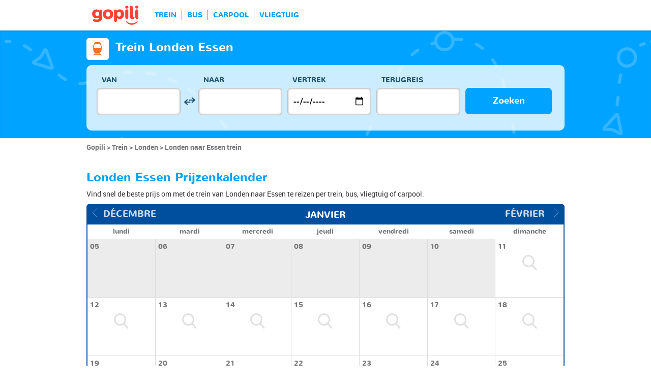

--- FILE ---
content_type: text/html; charset=UTF-8
request_url: https://www.gopili.com/nl/trein/route/trein-van-londen-naar-essen-t33210-17531.html
body_size: 11326
content:
<!DOCTYPE html>
<html lang="nl">

<head>
<title>Voordelige trein Londen Essen | gopili.com</title>
<meta charset="UTF-8">
<meta name="robots" content="index,follow">
	<meta name="viewport" content="width=device-width, initial-scale=1.0" />
	<meta property="google-site-verification" content="ZkP6HR_QJSxURBYJuUG204_0DQhI8HrZ1CTViuKRFGE" />
	<meta property="og:title" content="Vind een goedkoop kaartje - trein, bus, carpool, vliegtuig" />
	<meta property="og:site_name" content="gopili.com" />
	<meta property="og:country-name" content="Nederland" />
	<meta property="og:url" content="https://www.gopili.com/" />
	<meta property="og:image" content="https://www.gopili.com/gopilidesign/assets/images/logos/logo_gopili_white_1200x630.png" />
	<meta name="description" content="Vind in 1 klik een goedkoop treinkaartje Londen Essen door alle prijzen voor trein, bus, carpool en vliegtuig te vergelijken. " />
	<link rel="shortcut icon" type="image/x-icon" href="/gopilidesign/assets/images/icones/favicon-1.ico" />
	<link rel="preload" as="font" href="/gopilidesign/fonts/nunito/nunito-bold-webfont.woff" type="font/woff2" crossorigin="anonymous" />
	<link rel="preload" as="font" href="/gopilidesign/fonts/Gopili/fonts/Gopili.woff" type="font/woff2" crossorigin="anonymous" />
	<link rel="preload" as="font" href="/gopilidesign/fonts/nunito/nunito-regular-webfont.woff" type="font/woff2" crossorigin="anonymous" />
	<link rel="canonical" href="https://www.gopili.com/nl/trein/route/trein-van-londen-naar-essen-t33210-17531.html" />
	<link  rel="stylesheet" href="/common/style_desktop_VRSkb1__20231127.css" type="text/css" />
	<link rel="preload" href="/gopilisearchengine/style_logo_VRSkb1__20231127.css" as="style" onload="this.onload=null;this.rel='stylesheet'">
	<noscript><link rel="stylesheet" href="/gopilisearchengine/style_logo_VRSkb1__20231127.css"></noscript> 
	<link rel="preload" href="/gopilisearchengine/style_logo_VRSkb1__20231127.css" as="style" onload="this.onload=null;this.rel='stylesheet'">
	<noscript><link rel="stylesheet" href="/gopilisearchengine/style_logo_VRSkb1__20231127.css"></noscript> 
<script type="application/ld+json">
				{
					"@context": "http://schema.org",
					"@type": "Organization",
					"name": "Gopili",
					"url": "https://www.gopili.com",
					"logo": "https://www.gopili.com/gopilidesign/assets/images/logos/logo_gopili_white_200x200.png",
					"sameAs": ["https://twitter.com/gopili", "https://www.facebook.com/gopili.com"]
				}
				</script><script type="application/ld+json">
        {
            "@context": "https://schema.org",
            "@type": "TravelAction",
            "distance": "495km",
            "fromLocation": {
                "@type": "city",
                "name": "Londen"
            },
            "toLocation": {
                "@type": "city",
                "name": "Essen"
            }
        }
        </script><script>
var KB_global_js_environment={"viewer":{"code":"GPNL","locale":"nl_NL","lang":"nl","market":"NL","localizedDirectory":"\/nl","base_url":"https:\/\/www.gopili.com","base_url_redirect":"\/nl\/redirect\/","base_url_comparesite":"https:\/\/comparesite.gopili.com","currency":"EUR","exchange_rates":"{\"USD-EUR\":\"0.858959\",\"USD-GBP\":\"0.745319\",\"EUR-USD\":\"1.1642\",\"EUR-GBP\":\"0.8677\",\"GBP-USD\":\"1.34171\",\"GBP-EUR\":\"1.15247\",\"USD-RUB\":\"105\",\"EUR-RUB\":\"117.201\",\"GBP-RUB\":\"140.714\",\"RUB-USD\":\"0.00952381\",\"RUB-EUR\":\"0.00853235\",\"RUB-GBP\":\"0.00710659\",\"USD-PLN\":\"3.61948\",\"USD-TRY\":\"43.1061\",\"USD-BRL\":\"5.38851\",\"USD-CAD\":\"1.38834\",\"USD-CNY\":\"6.98231\",\"USD-INR\":\"90.2195\",\"USD-KRW\":\"1459.84\",\"USD-MXN\":\"18.0277\",\"GBP-PLN\":\"4.85629\",\"GBP-TRY\":\"57.8358\",\"GBP-BRL\":\"7.2298\",\"GBP-CAD\":\"1.86274\",\"GBP-CNY\":\"9.36821\",\"GBP-INR\":\"121.048\",\"GBP-KRW\":\"1958.68\",\"GBP-MXN\":\"24.188\",\"EUR-PLN\":\"4.2138\",\"PLN-EUR\":\"0.237315\",\"PLN-USD\":\"0.276283\",\"PLN-GBP\":\"0.205919\",\"PLN-RUB\":\"24.4439\",\"PLN-TRY\":\"11.9095\",\"PLN-BRL\":\"1.48875\",\"PLN-CAD\":\"0.383573\",\"PLN-CNY\":\"1.92909\",\"PLN-INR\":\"24.9261\",\"PLN-KRW\":\"403.33\",\"PLN-MXN\":\"4.98075\",\"RUB-PLN\":\"0.0409101\",\"RUB-TRY\":\"0.132686\",\"RUB-BRL\":\"0.0491446\",\"RUB-CAD\":\"0.0120801\",\"RUB-CNY\":\"0.0601206\",\"RUB-INR\":\"0.720996\",\"RUB-KRW\":\"11.4555\",\"RUB-MXN\":\"0.195014\",\"EUR-TRY\":\"50.1841\",\"TRY-EUR\":\"0.0199266\",\"TRY-USD\":\"0.0231986\",\"TRY-GBP\":\"0.0172903\",\"TRY-PLN\":\"0.0839668\",\"TRY-RUB\":\"7.53661\",\"TRY-BRL\":\"0.125006\",\"TRY-CAD\":\"0.0322074\",\"TRY-CNY\":\"0.16198\",\"TRY-INR\":\"2.09296\",\"TRY-KRW\":\"33.8663\",\"TRY-MXN\":\"0.418218\",\"EUR-BRL\":\"6.2733\",\"BRL-EUR\":\"0.159406\",\"BRL-USD\":\"0.18558\",\"BRL-GBP\":\"0.138316\",\"BRL-PLN\":\"0.671704\",\"BRL-RUB\":\"20.3481\",\"BRL-TRY\":\"7.99963\",\"BRL-CAD\":\"0.257647\",\"BRL-CNY\":\"1.29578\",\"BRL-INR\":\"16.7429\",\"BRL-KRW\":\"270.918\",\"BRL-MXN\":\"3.34559\",\"EUR-CAD\":\"1.6163\",\"CAD-EUR\":\"0.618697\",\"CAD-USD\":\"0.720287\",\"CAD-GBP\":\"0.536843\",\"CAD-PLN\":\"2.60707\",\"CAD-RUB\":\"82.7808\",\"CAD-TRY\":\"31.0488\",\"CAD-BRL\":\"3.88127\",\"CAD-CNY\":\"5.02926\",\"CAD-INR\":\"64.9839\",\"CAD-KRW\":\"1051.51\",\"CAD-MXN\":\"12.9852\",\"EUR-CNY\":\"8.1288\",\"CNY-EUR\":\"0.123019\",\"CNY-USD\":\"0.143219\",\"CNY-GBP\":\"0.106744\",\"CNY-PLN\":\"0.518379\",\"CNY-RUB\":\"16.6332\",\"CNY-TRY\":\"6.17362\",\"CNY-BRL\":\"0.771738\",\"CNY-CAD\":\"0.198836\",\"CNY-INR\":\"12.9212\",\"CNY-KRW\":\"209.078\",\"CNY-MXN\":\"2.58192\",\"EUR-INR\":\"105.034\",\"INR-EUR\":\"0.00952077\",\"INR-USD\":\"0.0110841\",\"INR-GBP\":\"0.00826117\",\"INR-PLN\":\"0.0401186\",\"INR-RUB\":\"1.38697\",\"INR-TRY\":\"0.477791\",\"INR-BRL\":\"0.0597267\",\"INR-CAD\":\"0.0153884\",\"INR-CNY\":\"0.0773925\",\"INR-KRW\":\"16.181\",\"INR-MXN\":\"0.199821\",\"EUR-KRW\":\"1699.55\",\"KRW-EUR\":\"0.000588391\",\"KRW-USD\":\"0.000685005\",\"KRW-GBP\":\"0.000510547\",\"KRW-PLN\":\"0.00247936\",\"KRW-RUB\":\"0.0872941\",\"KRW-TRY\":\"0.0295279\",\"KRW-BRL\":\"0.00369115\",\"KRW-CAD\":\"0.000951016\",\"KRW-CNY\":\"0.00478291\",\"KRW-INR\":\"0.0618008\",\"KRW-MXN\":\"0.0123491\",\"EUR-MXN\":\"20.9879\",\"MXN-EUR\":\"0.0476465\",\"MXN-USD\":\"0.0554701\",\"MXN-GBP\":\"0.0413429\",\"MXN-PLN\":\"0.200773\",\"MXN-RUB\":\"5.12784\",\"MXN-TRY\":\"2.3911\",\"MXN-BRL\":\"0.298901\",\"MXN-CAD\":\"0.077011\",\"MXN-CNY\":\"0.387309\",\"MXN-INR\":\"5.00448\",\"MXN-KRW\":\"80.9776\",\"EUR-EUR\":\"1\",\"RUB-RUB\":\"1\"}","navigation_mode":"desktop","rubric_origine":"train_journey","cookie_domain_name":".gopili.com","searchContext":"{\"from\":{\"id\":\"33210\",\"name\":\"Londen\",\"lat\":\"51.5084991\",\"lon\":\"-0.12574\",\"population\":\"7556900\",\"admin_zone_id\":\"53\",\"country_id\":\"20\",\"linkable\":null},\"to\":{\"id\":\"17531\",\"name\":\"Essen\",\"lat\":\"51.4500008\",\"lon\":\"7.01667023\",\"population\":\"593085\",\"admin_zone_id\":\"113\",\"country_id\":\"6\",\"linkable\":null},\"departure_date\":\"2026-01-13\",\"departure_flexible\":false,\"return_flexible\":false,\"options\":[]}","searchForm":{"cities_cache_autocompletion":"[]","wdg":{"label_from":"Van","label_to":"Naar","placeholder_from":"","placeholder_to":"","label_departure_date":"Vertrek","label_return_date":"Terugreis","placeholder_departure_date":"Vertrek","placeholder_return_date":"(optioneel)","label_flexible_date":"Flexibele datum","btn_validate":"Zoeken","advanced_options":"Geavanceerde opties","comparsite_title":"Zoek ook <span>(in een nieuw venster) :<\/span>","comparsite_accommodation_title":"Accommodatie in @city@: ","summary_from":"Van","summary_to":"Naar","summary_departure_date":"Vertrek","summary_return_date":"Terugreis","autocompletion_start_typing":"Begin met typen","autocompletion_loading":"Laden","btn_cancel":"Annuleren","no_resturn_date":"Geen datum voor retour","more_result":"Meer resultaten","info_no_result":"Geen resultaten","input_from_error":"Vul een plaats van vertrek in.","input_to_error":"Vul een plaats van bestemming in.","input_departure_error":"Selecteer een vertrekdatum","input_return_error":"De retourdatum kan niet later zijn dan de vertrekdatum"},"configuration":{"version":"default","active_view_calendar":"0","active_geo_position":"0","redirect_to_part":null},"options":{"title":null,"title_balise":"h2","display_hero_animation":false,"isLandingPage":false}},"compareSite":{"configuration":{"135":{"active":true,"part_id":135,"part_name":"Booking.com","mode":"optout","ruleMethod":"alwaysYes"}},"data":{"135":{}}},"searchResult":{"wdg":{"page_title":"Resultaten van de zoekopdracht","wdg_btn_list":"Lijst","wdg_btn_calendar":"Kalender","wdg_offer_filter_1":"aanbiedingen gefilterd op","wdg_offer_filter_2":"beschikbare aanbiedingen","wdg_offer_available":"beschikbare aanbiedingen","wdg_link_see_all":"alles weergeven","wdg_edit_search":"Zoekopdracht wijzigen","wdg_conversion_devise":"Deze prijs is omgezet in euro's om de vergelijking met alle beschikbare aanbiedingen mogelijk te maken.","wdg_reset_filter_transport":"Andere vervoersmiddelen bieden plaatsen voor een interessanter tarief.<br\/><span>Alle aanbiedingen bekijken &gt;<\/span>","wdg_sort_title":"Sorteren op : ","wdg_sort_price":"Prijs","wdg_sort_duration":"Duur","wdg_sort_departure_date":"Vertrektijd","wdg_see_more_offers":"Meer aanbiedingen bekijken","wdg_pricings_options_header":"Terug naar de resultaten","filter":{"wdg_filter_title":"Filters","wdg_cancel":"Annuleren","wdg_cancel_title":"Annuleren","wdg_duration":"Duur","wdg_duration_value":"u","wdg_time":"Tijd van","wdg_time_departure":"Vertrek","wdg_time_arrival":"Aankomst","wdg_partner":"Boek met","wdg_format_duration":"@h@h @m@m"},"loading":{"wdg_loading_title":"Zoeken","wdg_stop_button":"Zoekopdracht stoppen","wdg_offer_find":"aanbieding","wdg_offers_find":"aanbiedingen"},"filtertransport":{"wdg_filtretransport_title":"Vervoersmiddel","wdg_train":"Trein","wdg_bus":"Bus","wdg_ridesharing":"Carpool","wdg_plane":"Vliegtuig","wdg_cancel":"Annuleren","wdg_offers":"tickets vanaf","wdg_offer":"tickets vanaf","wdg_no_offer":"aanbieding"},"histogramme":{"wdg_title":"Vertrektijd","wdg_cancel":"Annuleren"},"calendar":{"wdg_calendar_title":"Kalender met de beste prijzen gevonden voor de maand","wdg_loading":"Laden","wdg_filter_title":"Vervoersmiddelen","wdg_filter_train":"Trein","wdg_filter_bus":"Bus","wdg_filter_car":"Carpool","wdg_filter_plane":"Vliegtuig","wdg_none":"geen","wdg_all":"alle","wdg_day_1":"maandag","wdg_day_2":"dinsdag","wdg_day_3":"woensdag","wdg_day_4":"donderdag","wdg_day_5":"vrijdag","wdg_day_6":"zaterdag","wdg_day_7":"zondag"},"switchdates":{"wdg_departure":"Vertrek","wdg_return":"Terug","wdg_format_date":"ddd DD MMM"},"offer":{"wdg_select_button":"Meer Info","wdg_wifi_on_board":"gratis WiFi","wdg_food_on_board":"Restauratie aan boord","wdg_electrical_on_board":"Stopcontact","wdg_duration":"Duur","wdg_details":"Details","wdg_details_from":"Vanaf","wdg_details_to":"Naar","wdg_format_duration":"@H@h @M@m","wdg_price_origine":"Prijs in @currency_display@: @price_unite@@currency@@price_centime@","wdg_additional_informations":{"56":"Search for return train tickets >"},"wdg_details_btn_redirect":"Meer informatie","wdg_best_price":"Beste prijs","wdg_book_airlines":"Boeken bij de luchtvaartmaatschappij","wdg_leaving_on":"Vertrekt op:","wdg_stopover_in":"Overstap in ","wdg_no_stop":"Direct","wdg_stop":" overstap","wdg_stops":" overstappen","wdg_more_agencies":"Prijzen gevonden op de websites @nb_agencies@ weergeven","wdg_operated_by":"Luchtvaartmaatschappij:","wdg_flight":"Vlucht"},"noresult":{"wdg_no_result_for_search":"Er zijn geen aanbiedingen voor @date_search_formated@.<br\/> Selecteer een andere datum voor dit traject op de kalender hieronder.","wdg_no_result_for_search_mobile":"Er zijn geen aanbiedingen voor @date_search_formated@.<br\/> Selecteer een andere datum voor dit traject","wdg_no_result_for_filter":"Er zijn geen aanbiedingen die overeenkomen met de geselecteerde filters","wdg_no_routes":"Momenteel zijn er geen vervoerders op dit traject, wijzig uw stad van vertrek of aankomst.","wdg_no_result_reset_link":"alles weergeven","wdg_format_date":"dddd DD MMMM YYYY"},"menumobile":{"wdg_btn_filter":"Filters","wdg_btn_sort":"Sorteren","wdg_title_filter":"Filter","wdg_title_sort":"Sorteren op","wdg_link_reset":"Opnieuw instellen","wdg_link_apply":"Toepassen","wdg_sort_price":"Prijs","wdg_sort_duration":"Duur","wdg_sort_departure_date":"Vertrektijd"},"searchpremium":{"wdg_searchpremium_legal":"Sponsored","wdgs_loading":{"wdg_searchpremium_loading_1":"Zoeken naar de beste aanbiedingen op @partner_name@","wdg_searchpremium_loading_2":"Zoeken naar de beste aanbiedingen op @partner_name@"},"wdgs_result":{"wdg_searchpremium_result_1":"@nb_offers@ tickets vanaf @formated_best_price@","wdg_searchpremium_result_2":"Goedkoper dan treinen, sneller dan bussen!","wdg_searchpremium_noresult_1":"Klik hier om de zoekopdracht te starten op @partner_name@","wdg_searchpremium_offer":"aanbieding","wdg_searchpremium_offers":"aanbiedingen","wdg_btn_redirect":"Meer Info"}}},"configuration":{"default_filter_transport_mode":null,"active_best_prices_calendar":"0","active_histogramme":"1","active_filter_transport":"1","template_offer":"default","requester_filter_type_id":"none","default_offer_sort":"sort_price","google_afs_desktop":null,"google_afs_mobile":null}},"searchHistory":{"wdg":{"title":"Overzicht van zoekopdrachten","new_search":"Nieuwe zoekopdracht","wdg_format_date":"DD\/MM"},"configuration":{"template_alternatif":"1","primary_color":"#ff4133","url_logo_alternatif":"\/gopilidesign\/assets\/images\/logo_gopili_blanc.png"}},"transport_types":{"train":1,"bus":2,"flight":3,"carpool":4,"combined":12}}};
</script>

            <!-- Google Tag Manager -->
            <script>(function(w,d,s,l,i){w[l]=w[l]||[];w[l].push({'gtm.start':
            new Date().getTime(),event:'gtm.js'});var f=d.getElementsByTagName(s)[0],
            j=d.createElement(s),dl=l!='dataLayer'?'&l='+l:'';j.async=true;j.src=
            'https://www.googletagmanager.com/gtm.js?id='+i+dl;f.parentNode.insertBefore(j,f);
            })(window,document,'script','dataLayer','GTM-T6N2TWMP');</script>
            <!-- End Google Tag Manager -->
            	<script type="text/javascript" defer src="/common/main_VRSkb1__20231127.js"></script>
	<script type="text/javascript" defer src="/gopilisearchengine/asset/js/script-calendar-widget.min.js"></script>
	<script type="text/javascript" defer src="/gopilisearchengine/gopilisearchengine_thin_desktop_VRSkb1__20231127.js"></script>
	<script type="text/javascript" defer src="/gopilisearchengine/gopilisearchengine_thin_common_VRSkb1__20231127.js"></script>
</head>
<body >

            <!-- Google Tag Manager (noscript) -->
            <noscript><iframe src='https://www.googletagmanager.com/ns.html?id=GTM-T6N2TWMP'
            height='0' width='0' style='display:none;visibility:hidden'></iframe></noscript>
            <!-- End Google Tag Manager (noscript) -->
				<header class="gp-row gp-row-mod-header-reverse" role="banner">

		<div class="container">
		    <nav class="gp-header-desktop" role="navigation">
				<ul class="gp-header-desktop-list">

					<li class="gp-header-desktop-list-item">
						<span style="display: none">gopili</span>
						<a class="gp-header-desktop-list-item-link gp-header-desktop-list-item-link-logo" href="/nl/">
							<img class="logo-gopili" width="94" height="40" src="/gopilidesign/assets/images/logo_gopili.svg" alt="logo">
						</a>
					</li>

					<li class="gp-header-desktop-list-item"><a class="gp-header-desktop-list-item-link" href="/nl/trein/">TREIN</a></li><li class="gp-header-desktop-list-item"><a class="gp-header-desktop-list-item-link" href="/nl/bus/">BUS</a></li><li class="gp-header-desktop-list-item"><a class="gp-header-desktop-list-item-link" href="/nl/carpool/">CARPOOL</a></li><li class="gp-header-desktop-list-item"><a class="gp-header-desktop-list-item-link" href="/nl/vluchten/">VLIEGTUIG</a></li>
				</ul>

				
			</nav>

	  	</div>
	</header>

	<div id="gp-region-search-bar-history"></div>

	<div id="gp-global">
		
			<!-- page title header with icon, tiel and description -->
			<section class="gp-row gp-row-mod-engine" id="top_search_engine">

				
					<div class="container">
						<div class="gp-page-title">
							<i class="gp-icon-card-train-reverse"></i>							<div class="gp-page-title-text">
								<h1 class="gp-page-title-text-title" style="margin-bottom: 5px;">Trein Londen Essen</h1>
							</div>
						</div>
					</div>

				
				
					<div class="container">
						<div class="gp-search-form gp-search-form-hero"></div>
						<div class="gp-search-form gp-search-form-hero" id="top_search_engine_grid">
	<div>
		<div class="clearfix">
			<div class="gp-search-form-fieldset from" data-point="from">
				<fieldset>
					<label class="gp-search-form-fieldset-label">
						Van					</label>
					<div>
						<span class="twitter-typeahead" style="position: relative; display: inline-block;">
							<input
								value=""
								type="text"
								tabindex="-1"
								class="typeahead tt-hint"
								readonly=""
								autocomplete="off"
								spellcheck="false"
								dir="ltr"
								style="position: absolute; top: 0px; left: 0px; border-color: transparent; box-shadow: none; opacity: 1;"
							>
							<input
								value=""
								type="text"
								tabindex="1"
								class="typeahead tt-input"
								name="from"
								placeholder=""
								autocomplete="off"
								spellcheck="false"
								dir="auto"
								style="position: relative; vertical-align: top; background-color: transparent;"
							>
							<pre
								aria-hidden="true"
								style="position: absolute; visibility: hidden; white-space: pre;"
							></pre>
							<div
								class="tt-menu"
								style="position: absolute; top: 100%; left: 0px; z-index: 100; display: none;"
							>
								<div class="tt-dataset tt-dataset-autocomplete"></div>
							</div>
						</span>
					</div>
				</fieldset>
			</div>

			<div class="gp-search-form-fieldset gp-search-form-fieldset-reverse">
				<fieldset>
					<label></label>
					<div>
						<a
							href="#"
							class="gp-search-form-reverse"
							data-js-action="reserce-cities"
							aria-label="inverse"
						>
							<i class="gp-icon-switch-vertical"></i>
						</a>
					</div>
				</fieldset>
			</div>

			<div class="gp-search-form-fieldset" data-point="to">
				<fieldset>
					<label class="gp-search-form-fieldset-label">
						Naar					</label>
					<div>
						<span class="twitter-typeahead" style="position: relative; display: inline-block;">
							<input
								value=""
								type="text"
								tabindex="-1"
								class="typeahead tt-hint"
								readonly=""
								autocomplete="off"
								spellcheck="false"
								dir="ltr"
								style="position: absolute; top: 0px; left: 0px; border-color: transparent; box-shadow: none; opacity: 1;"
							>
							<input
								value=""
								type="text"
								tabindex="1"
								class="typeahead tt-input"
								name="from"
								placeholder=""
								autocomplete="off"
								spellcheck="false"
								dir="auto"
								style="position: relative; vertical-align: top; background-color: transparent;"
							>
							<pre
								aria-hidden="true"
								style="position: absolute; visibility: hidden; white-space: pre;"
							></pre>
							<div
								class="tt-menu"
								style="position: absolute; top: 100%; left: 0px; z-index: 100; display: none;"
							>
								<div class="tt-dataset tt-dataset-autocomplete"></div>
							</div>
						</span>
					</div>
				</fieldset>
			</div>

			<div class="gp-search-form-fieldset">
				<fieldset>
					<label class="gp-search-form-fieldset-label">
						Vertrek					</label>
					<div>
						<i class="gp-icon-calendar"></i>
						<input
							type="date"
							tabindex="3"
							class="hasDatepicker"
							name="departure"
							placeholder="Vertrek"
							onfocus="this.showPicker();"
							aria-label="dep"
						>
					</div>
				</fieldset>
			</div>

			<div class="gp-search-form-fieldset">
				<fieldset>
					<label class="gp-search-form-fieldset-label">
						Terugreis					</label>
					<div>
						<i class="gp-icon-calendar"></i>
						<i class="gp-icon-close"></i>
						<input
							type="text"
							readonly=""
							value=""
							tabindex="4"
							class="hasDatepicker"
							name="return"
							onfocus="this.type='date';this.showPicker();"
							onblur="if(this.value=='') this.type='text'"
						>
					</div>
				</fieldset>
			</div>

			<div class="gp-search-form-fieldset">
				<fieldset>
					<label class="gp-search-form-fieldset-label">&nbsp;</label>
					<button tabindex="5" class="gp-btn-info btn-confirm ">
						Zoeken					</button>
				</fieldset>
			</div>
		</div>
	</div>
</div>
					</div>

				
			</section>

						<section class="gp-row" style="padding:0;">
				<div class="container">

					<ol class="gp-breadcrumb" itemscope itemtype="http://schema.org/BreadcrumbList">
							<li itemprop="itemListElement" itemscope itemtype="http://schema.org/ListItem" class="gp-breadcrumb-item">
												<a href="/nl/" itemprop="item">
													<span itemprop="name">Gopili</span>
												</a>
												<meta itemprop="position" content="1" />
											</li>	<li itemprop="itemListElement" itemscope itemtype="http://schema.org/ListItem" class="gp-breadcrumb-item">
												<a href="/nl/trein/" itemprop="item">
													<span itemprop="name">Trein</span>
												</a>
												<meta itemprop="position" content="2" />
											</li>	<li itemprop="itemListElement" itemscope itemtype="http://schema.org/ListItem" class="gp-breadcrumb-item">
												<a href="/nl/trein/stad/trein-naar-londen-t33210.html" itemprop="item">
													<span itemprop="name">Londen</span>
												</a>
												<meta itemprop="position" content="3" />
											</li>	<li itemprop="itemListElement" itemscope itemtype="http://schema.org/ListItem" class="gp-breadcrumb-item">
												<a href="#" itemprop="item">
												    <span itemprop="name">Londen naar Essen trein</span>
												</a>
		    									<meta itemprop="position" content="4" />
		    								</li>					</ol>

					
				</div>
			</section>

		


<section class="gp-row">
	<div class="container">

	
		
		
		
		
		
		
		
		
		
		
		
		
		
		
		
		
					<div class="gp-content-bloc">
				<h2 class="gp-content-bloc-title">
					Londen Essen Prijzenkalender				</h2>
				<p class="gp-content-bloc-text">
					Vind snel de beste prijs om met de trein van Londen naar Essen te reizen per trein, bus, vliegtuig of carpool. 				</p>

				
		<div class="gp-calendar" id="gp-calendar">

			<div class="gp-calendar-content show">

				<header>
					<a href="javascript:void(0);" class="gp-calendar-content-nav gp-calendar-content-nav-prev"><i class="gp-icon-chevron-left-thin"></i>&nbsp;&nbsp;<span>décembre </span></a>
					<a href="javascript:void(0);" class="gp-calendar-content-nav gp-calendar-content-nav-next"><span>février </span>&nbsp;&nbsp;<i class="gp-icon-chevron-right-thin"></i></a>
					<span class="gp-calendar-content-search-month">janvier</span>
				</header>

				<section class="gp-calendar-content-days">

					
						<span>lundi</span>

					
						<span>mardi</span>

					
						<span>mercredi</span>

					
						<span>jeudi</span>

					
						<span>vendredi</span>

					
						<span>samedi</span>

					
						<span>dimanche</span>

					
				</section>

				<section class="gp-calendar-content-container">

					<div id="gp-region-calendar-content">

						
					<div class="gp-calendar-content-container-day gp-calendar-day-past">
						<header>
							<span>05</span>
						</header>
						<div class="gp-child-view-container" style="height: 84px;"></div>
					</div>

				
					<div class="gp-calendar-content-container-day gp-calendar-day-past">
						<header>
							<span>06</span>
						</header>
						<div class="gp-child-view-container" style="height: 84px;"></div>
					</div>

				
					<div class="gp-calendar-content-container-day gp-calendar-day-past">
						<header>
							<span>07</span>
						</header>
						<div class="gp-child-view-container" style="height: 84px;"></div>
					</div>

				
					<div class="gp-calendar-content-container-day gp-calendar-day-past">
						<header>
							<span>08</span>
						</header>
						<div class="gp-child-view-container" style="height: 84px;"></div>
					</div>

				
					<div class="gp-calendar-content-container-day gp-calendar-day-past">
						<header>
							<span>09</span>
						</header>
						<div class="gp-child-view-container" style="height: 84px;"></div>
					</div>

				
					<div class="gp-calendar-content-container-day gp-calendar-day-past">
						<header>
							<span>10</span>
						</header>
						<div class="gp-child-view-container" style="height: 84px;"></div>
					</div>

									<div class="gp-calendar-content-container-day">
						<header>
							<span>11</span>
						</header>
						<div class="gp-child-view-container" style="height: 84px;"><p onclick="window.scrollTo(0, 0);" class="gp-calendar-content-container-day-new-search"><i class="gp-icon-zoom"></i></p></div>
					</div>

									<div class="gp-calendar-content-container-day">
						<header>
							<span>12</span>
						</header>
						<div class="gp-child-view-container" style="height: 84px;"><p onclick="window.scrollTo(0, 0);" class="gp-calendar-content-container-day-new-search"><i class="gp-icon-zoom"></i></p></div>
					</div>

									<div class="gp-calendar-content-container-day">
						<header>
							<span>13</span>
						</header>
						<div class="gp-child-view-container" style="height: 84px;"><p onclick="window.scrollTo(0, 0);" class="gp-calendar-content-container-day-new-search"><i class="gp-icon-zoom"></i></p></div>
					</div>

									<div class="gp-calendar-content-container-day">
						<header>
							<span>14</span>
						</header>
						<div class="gp-child-view-container" style="height: 84px;"><p onclick="window.scrollTo(0, 0);" class="gp-calendar-content-container-day-new-search"><i class="gp-icon-zoom"></i></p></div>
					</div>

									<div class="gp-calendar-content-container-day">
						<header>
							<span>15</span>
						</header>
						<div class="gp-child-view-container" style="height: 84px;"><p onclick="window.scrollTo(0, 0);" class="gp-calendar-content-container-day-new-search"><i class="gp-icon-zoom"></i></p></div>
					</div>

									<div class="gp-calendar-content-container-day">
						<header>
							<span>16</span>
						</header>
						<div class="gp-child-view-container" style="height: 84px;"><p onclick="window.scrollTo(0, 0);" class="gp-calendar-content-container-day-new-search"><i class="gp-icon-zoom"></i></p></div>
					</div>

									<div class="gp-calendar-content-container-day">
						<header>
							<span>17</span>
						</header>
						<div class="gp-child-view-container" style="height: 84px;"><p onclick="window.scrollTo(0, 0);" class="gp-calendar-content-container-day-new-search"><i class="gp-icon-zoom"></i></p></div>
					</div>

									<div class="gp-calendar-content-container-day">
						<header>
							<span>18</span>
						</header>
						<div class="gp-child-view-container" style="height: 84px;"><p onclick="window.scrollTo(0, 0);" class="gp-calendar-content-container-day-new-search"><i class="gp-icon-zoom"></i></p></div>
					</div>

									<div class="gp-calendar-content-container-day">
						<header>
							<span>19</span>
						</header>
						<div class="gp-child-view-container" style="height: 84px;"><p onclick="window.scrollTo(0, 0);" class="gp-calendar-content-container-day-new-search"><i class="gp-icon-zoom"></i></p></div>
					</div>

									<div class="gp-calendar-content-container-day">
						<header>
							<span>20</span>
						</header>
						<div class="gp-child-view-container" style="height: 84px;"><p onclick="window.scrollTo(0, 0);" class="gp-calendar-content-container-day-new-search"><i class="gp-icon-zoom"></i></p></div>
					</div>

									<div class="gp-calendar-content-container-day">
						<header>
							<span>21</span>
						</header>
						<div class="gp-child-view-container" style="height: 84px;"><p onclick="window.scrollTo(0, 0);" class="gp-calendar-content-container-day-new-search"><i class="gp-icon-zoom"></i></p></div>
					</div>

									<div class="gp-calendar-content-container-day">
						<header>
							<span>22</span>
						</header>
						<div class="gp-child-view-container" style="height: 84px;"><p onclick="window.scrollTo(0, 0);" class="gp-calendar-content-container-day-new-search"><i class="gp-icon-zoom"></i></p></div>
					</div>

									<div class="gp-calendar-content-container-day">
						<header>
							<span>23</span>
						</header>
						<div class="gp-child-view-container" style="height: 84px;"><p onclick="window.scrollTo(0, 0);" class="gp-calendar-content-container-day-new-search"><i class="gp-icon-zoom"></i></p></div>
					</div>

									<div class="gp-calendar-content-container-day">
						<header>
							<span>24</span>
						</header>
						<div class="gp-child-view-container" style="height: 84px;"><p onclick="window.scrollTo(0, 0);" class="gp-calendar-content-container-day-new-search"><i class="gp-icon-zoom"></i></p></div>
					</div>

									<div class="gp-calendar-content-container-day">
						<header>
							<span>25</span>
						</header>
						<div class="gp-child-view-container" style="height: 84px;"><p onclick="window.scrollTo(0, 0);" class="gp-calendar-content-container-day-new-search"><i class="gp-icon-zoom"></i></p></div>
					</div>

									<div class="gp-calendar-content-container-day">
						<header>
							<span>26</span>
						</header>
						<div class="gp-child-view-container" style="height: 84px;"><p onclick="window.scrollTo(0, 0);" class="gp-calendar-content-container-day-new-search"><i class="gp-icon-zoom"></i></p></div>
					</div>

									<div class="gp-calendar-content-container-day">
						<header>
							<span>27</span>
						</header>
						<div class="gp-child-view-container" style="height: 84px;"><p onclick="window.scrollTo(0, 0);" class="gp-calendar-content-container-day-new-search"><i class="gp-icon-zoom"></i></p></div>
					</div>

									<div class="gp-calendar-content-container-day">
						<header>
							<span>28</span>
						</header>
						<div class="gp-child-view-container" style="height: 84px;"><p onclick="window.scrollTo(0, 0);" class="gp-calendar-content-container-day-new-search"><i class="gp-icon-zoom"></i></p></div>
					</div>

									<div class="gp-calendar-content-container-day">
						<header>
							<span>29</span>
						</header>
						<div class="gp-child-view-container" style="height: 84px;"><p onclick="window.scrollTo(0, 0);" class="gp-calendar-content-container-day-new-search"><i class="gp-icon-zoom"></i></p></div>
					</div>

									<div class="gp-calendar-content-container-day">
						<header>
							<span>30</span>
						</header>
						<div class="gp-child-view-container" style="height: 84px;"><p onclick="window.scrollTo(0, 0);" class="gp-calendar-content-container-day-new-search"><i class="gp-icon-zoom"></i></p></div>
					</div>

									<div class="gp-calendar-content-container-day">
						<header>
							<span>31</span>
						</header>
						<div class="gp-child-view-container" style="height: 84px;"><p onclick="window.scrollTo(0, 0);" class="gp-calendar-content-container-day-new-search"><i class="gp-icon-zoom"></i></p></div>
					</div>

									<div class="gp-calendar-content-container-day">
						<header>
							<span>01</span>
						</header>
						<div class="gp-child-view-container" style="height: 84px;"><p onclick="window.scrollTo(0, 0);" class="gp-calendar-content-container-day-new-search"><i class="gp-icon-zoom"></i></p></div>
					</div>

				
					</div>

				</section>

				<footer>
					<a href="javascript:void(0);" class="gp-calendar-content-nav gp-calendar-content-nav-prev"><i class="gp-icon-chevron-left-thin"></i>&nbsp;&nbsp;<span>décembre </span></a>
					<a href="javascript:void(0);" class="gp-calendar-content-nav gp-calendar-content-nav-next"><span>février </span>&nbsp;&nbsp;<i class="gp-icon-chevron-right-thin"></i></a>
					<span class="gp-calendar-content-search-month">janvier</span>
				</footer>

			</div>

			
			    <p class="gp-legend">Tarieven en beschikbaarheid van tickets van minder dan 72 geleden, vanuit de gegevens van onze partners </p>

			  
		</div>

		<script type="text/javascript">

			if(document.addEventListener)
			{
				document.addEventListener( "DOMContentLoaded", function(){
					StartGopiliCalendar();
				});
			}
			else if(document.attachEvent)
			{
				document.attachEvent("onreadystatechange", function(){
					StartGopiliCalendar();
				});
			}

			function StartGopiliCalendar() {

				var calendar = new CalendarWidget({

					id: 'gp-calendar',
					market: "NL",
					from_id: "33210",
					to_id: "17531",
					rubrique: "train-journey",
					emplacement: "result_calendar",
					complement: "alternative",
					search_filter_transport: "",

				});
			}

		</script>


					</div>
		
		
		
		
		
		
		
		
		
		
		
		
		
		
		
		
					<div class="gp-content-bloc">
				<h2 class="gp-content-bloc-title">
					De beste prijzen voor een treinreis Londen Essen				</h2>
				<p class="gp-content-bloc-text">
					Wij vergelijken de prijzen van kaartjes voor de <strong>trein Londen Essen</strong> om u te helpen bij het vinden van de beste prijzen en de treintijden Londen Essen voor uw volgende reis. Dit zijn de beste prijzen die we gevonden hebben voor de trein Londen Essen voor de komende dagen, met de treintijden Londen Essen Geef een zoekopdracht en bekijk in een klik de treintijden Londen Essen, en vind snel een goedkoop ticket voor de trein Londen Essen. 				</p>

				
		<div class="gp-table">
			<div class="gp-table-wrapper">
				<table>
					<thead>
						<tr>
							<th></th>
							<th>Traject</th>
							<th>Prijs</th>
							<th>Vertrek op </th>
							<th>om</th>
							<th>Maatschappij</th>							<th>Opgezocht</th>
						</tr>
					</thead>
					<tbody>
			<tr><td colspan=8 >Geen resultaat gevonden</td></tr>
					</tbody>
				</table>
			</div>

			
		</div>

		
		<p class="gp-search-on-engine">> <span class="gp-search-on-engine-link" style="text-decoration:underline; cursor:pointer;" onclick="window.open('#', '_self')">Vind een Londen Essen trein </span></p>

			</div>
		
		
		
		
		
		
		
		
		
		
		
		
		
		
		
		
		
		
		
		
		
		
		
		
		
		
		
		
		
		
		
		
			<div class="gp-content-bloc">
				<h2 class="gp-content-bloc-title">
					Handige informatie voor een treinreis Londen Essen				</h2>
				<h3 class="gp-content-bloc-subtitle">
					Traject van Londen naar Essen				</h3>
				
				<div class="row">
                                            <div class="col-xs-9">
                            <p class="gp-content-bloc-map">
                                <img class="lazyload" data-src="https://cdn.gopili.com/default/map_journeys_square/map-33210_1-17531_1.jpg" height="333" width="333" alt="Londen Essen"/>
                            </p>
                        </div>
                    					<div class="col-xs-15">
						
		<div class="gp-table no-head" style="padding-bottom: 10px;">
			<div class="gp-table-wrapper">
				<table>
					<tbody>
						<tr>
							<td class="gp-align-right gp-font-black">Reistijd per trein:</td>
														<td class="gp-align-left"><span class="gp-brand-medium">Informatie niet beschikbaar</span></td>
						</tr>
						<tr>
							<td class="gp-align-right gp-font-black">Stad van vertrek:</td>
							<td class="gp-align-left">Londen, Verenigd Koninkrijk</td>
						</tr>
						<tr>
							<td class="gp-align-right gp-font-black">Stad van aankomst:</td>
							<td class="gp-align-left">Essen, Duitsland</td>
						</tr>
						<tr>
							<td class="gp-align-right gp-font-black">Afstand:</td>
														<td class="gp-align-left"><span class="gp-brand-medium">495 km</span></td>
						</tr>
						<tr>
							<td class="gp-align-right gp-font-black">Beste prijzen voor de trein:</td>
														<td class="gp-align-left">Informatie niet beschikbaar</td>
						</tr>
						<tr>
							<td class="gp-align-right gp-font-black">Beschikbare maatschappijen: </td>
							<td class="gp-align-left">
							Informatie niet beschikbaar							</td>
						</tr>

					</tbody>
				</table>
			</div>
		</div>

							</div>
				</div>

				<p class="gp-content-bloc-text">
					Op het traject van Londen (Verenigd Koninkrijk) naar Essen (Duitsland) rijden veel treinen. In totaal liggen er 494.473 kilometers tussen de twee steden en de gemiddelde reistijd voor Londen naar Essen trein is -. 				</p>

				<p class="gp-content-bloc-text">De trein is vaak de snelste manier van reizen op dit traject en de meest milieuvriendelijke oplossing vergeleken met het vliegtuig of de eigen auto. </p>

				
			</div>
		
		
		
		
		
		
		
		
		
		
		
		
		
		
		
		
		
			<div class="gp-content-bloc">
				<p class="gp-content-bloc-title">
					Prijsbarometer voor de trein op dit traject				</p>
				<p class="gp-content-bloc-text">
					De prijsbarometer van gopili geeft het tarief voor een kaartje voor <strong>Londen Essen trein </strong> zodat u weet of u voordelig uit bent: 				</p>

				<div class="row">
					<div class="col-xs-16 col-xs-offset-4">
								
		<div class="gp-prices-barometer">
			<div class="gp-prices-barometer-prices">
				<div class="col-xs-8 gp-prices-barometer-prices-price min-price">
					<div class="gp-prices-barometer-prices-price-figure">-</div>
					<div class="gp-prices-barometer-prices-price-arrow"></div>
				</div>	
				<div class="col-xs-8 gp-prices-barometer-prices-price avg-price">
					<div class="gp-prices-barometer-prices-price-figure">-</div>
					<div class="gp-prices-barometer-prices-price-arrow"></div>
				</div>	
				<div class="col-xs-8 gp-prices-barometer-prices-price max-price">
					<div class="gp-prices-barometer-prices-price-figure">-</div>
					<div class="gp-prices-barometer-prices-price-arrow"></div>
				</div>	
			</div>
		
			<div class="gp-prices-barometer-header">
				<div class="col-xs-8 gp-prices-barometer-header-col min-price">
				</div>
				<div class="col-xs-8 gp-prices-barometer-header-col avg-price">
				</div>
				<div class="col-xs-8 gp-prices-barometer-header-col max-price">
				</div>
			</div>
			<div class="gp-prices-barometer-body">
				<div class="col-xs-8 gp-prices-barometer-body-col min-price">
					<p class="gp-prices-barometer-body-col-text">
						Minimale prijs					</p>
				</div>
				<div class="col-xs-8 gp-prices-barometer-body-col avg-price">
					<p class="gp-prices-barometer-body-col-text">
						Gemiddelde prijs					</p>
				</div>
				<div class="col-xs-8 gp-prices-barometer-body-col max-price">
					<p class="gp-prices-barometer-body-col-text">
						Maximale prijs 					</p>
				</div>
			</div>
			<div class="gp-prices-barometer-footer">
				<div class="col-xs-8 gp-prices-barometer-footer-col min-price"></div>
				<div class="col-xs-8 gp-prices-barometer-footer-col avg-price"></div>
				<div class="col-xs-8 gp-prices-barometer-footer-col max-price"></div>
			</div>
		</div>


							</div>
				</div>


				<p class="gp-legend">
					Gemiddelde tarieven van de afgelopen 9 maanden op basis van de laatste zoekopdrachten van gebruikers				</p>

			</div>
		
		
		
		
		
		
		
		
		
		
		
		
		
		
		
		
		
		
		
		
		
		
		
		
		
		
		
		
		
		
		
		
		
		
		
		
		
		
		
		
		
		
		
		
		
		
		
		
		
		
		
		
		
		
		
		
		
		
		
		
		
		
		
		
		
		
		
		
		
		
		
		
		
		
		
		
		
		
		
		
		
		
		
		
		
		
		
		
		
		
		
		
		
		
		
		
		
		
		
		
		
		
		
		
		
		
		
		
		
		
		
		
		
			<div class="gp-content-bloc">
				<p class="gp-content-bloc-title">Trein vanuit Londen </p>


									<p class="gp-content-bloc-subtitle">Naar Duitsland</p>

					<div class="row">

												<div class="col-xs-8">
								<ul class="gp-links-list">

									
											<li>
												<a href='/nl/trein/route/trein-van-londen-naar-berlijn-t33210-18521.html' >
													Trein Londen Berlijn
												</a>
											</li>
										

											<li>
												<a href='/nl/trein/route/trein-van-londen-naar-keulen-t33210-15978.html' >
													Trein Londen Keulen
												</a>
											</li>
										

											<li>
												<a href='/nl/trein/route/trein-van-londen-naar-dusseldorf-t33210-17803.html' >
													Trein Londen Düsseldorf
												</a>
											</li>
										

											<li>
												<a href='/nl/trein/route/trein-van-londen-naar-stuttgart-t33210-13380.html' >
													Trein Londen Stuttgart
												</a>
											</li>
										

											<li>
												<a href='/nl/trein/route/trein-van-londen-naar-munchen-t33210-15152.html' >
													Trein Londen München
												</a>
											</li>
										

								</ul>
							</div>
							<div class="col-xs-8">
								<ul class="gp-links-list">

									
											<li>
												<a href='/nl/trein/route/trein-van-londen-naar-frankfurt-am-main-t33210-17406.html' >
													Trein Londen Frankfurt am Main
												</a>
											</li>
										

											<li>
												<a href='/nl/trein/route/trein-van-londen-naar-aken-t33210-19212.html' >
													Trein Londen Aken
												</a>
											</li>
										

											<li>
												<a href='/nl/trein/route/trein-van-londen-naar-dortmund-t33210-17858.html' >
													Trein Londen Dortmund
												</a>
											</li>
										

											<li>
												<a href='/nl/trein/route/trein-van-londen-naar-mannheim-t33210-15459.html' >
													Trein Londen Mannheim
												</a>
											</li>
										

											<li>
												<a href='/nl/trein/route/trein-van-londen-naar-hannover-t33210-16768.html' >
													Trein Londen Hannover
												</a>
											</li>
										

								</ul>
							</div>
							<div class="col-xs-8">
								<ul class="gp-links-list">

									
											<li>
												<a href='/nl/trein/route/trein-van-londen-naar-hamburg-t33210-16792.html' >
													Trein Londen Hamburg
												</a>
											</li>
										

											<li>
												<a href='/nl/trein/route/trein-van-londen-naar-karlsruhe-t33210-16171.html' >
													Trein Londen Karlsruhe
												</a>
											</li>
										

											<li>
												<a href='/nl/trein/route/trein-van-londen-naar-heidelberg-t33210-16677.html' >
													Trein Londen Heidelberg
												</a>
											</li>
										

											<li>
												<a href='/nl/trein/route/trein-van-londen-naar-weeze-t33210-12805.html' >
													Trein Londen Weeze
												</a>
											</li>
										

								</ul>
							</div>

					</div>


					<p class="gp-content-bloc-subtitle">Andere landen</p>


					<div class="row">

											<div class="col-xs-8">
							<ul class="gp-links-list">

								
										<li>
											<a href='/nl/trein/route/trein-van-londen-naar-parijs-t33210-26687.html' >
												Trein Londen Parijs
											</a>
										</li>
									

										<li>
											<a href='/nl/trein/route/trein-van-londen-naar-brighton-t33210-34253.html' >
												Trein Londen Brighton
											</a>
										</li>
									

										<li>
											<a href='/nl/trein/route/trein-van-londen-naar-manchester-t33210-33151.html' >
												Trein Londen Manchester
											</a>
										</li>
									

										<li>
											<a href='/nl/trein/route/trein-van-londen-naar-liverpool-t33210-33243.html' >
												Trein Londen Liverpool
											</a>
										</li>
									

							</ul>
						</div>
						<div class="col-xs-8">
							<ul class="gp-links-list">

								
										<li>
											<a href='/nl/trein/route/trein-van-londen-naar-birmingham-t33210-34354.html' >
												Trein Londen Birmingham
											</a>
										</li>
									

										<li>
											<a href='/nl/trein/route/trein-van-londen-naar-brussel-t33210-3403.html' >
												Trein Londen Brussel
											</a>
										</li>
									

										<li>
											<a href='/nl/trein/route/trein-van-londen-naar-leeds-t33210-33287.html' >
												Trein Londen Leeds
											</a>
										</li>
									

										<li>
											<a href='/nl/trein/route/trein-van-londen-naar-newcastle-upon-tyne-t33210-33008.html' >
												Trein Londen Newcastle upon Tyne
											</a>
										</li>
									

							</ul>
						</div>
						<div class="col-xs-8">
							<ul class="gp-links-list">

								
										<li>
											<a href='/nl/trein/route/trein-van-londen-naar-edinburgh-t33210-33810.html' >
												Trein Londen Edinburgh
											</a>
										</li>
									

										<li>
											<a href='/nl/trein/route/trein-van-londen-naar-cambridge-t33210-34172.html' >
												Trein Londen Cambridge
											</a>
										</li>
									

							</ul>
						</div>

					</div>


			</div>

		
		
		
		
		
		
		
		
		
		
		
		
		
		
		
		
		
		
		
		
		
		
		
		
		
		
		
		
		
		
		
		
		
		
		
		
		
		
		
		
		
		
		
		
		
		
		
			<div class="gp-content-bloc">
				<p class="gp-content-bloc-title">In de buurt</p>

				<ul class="gp-links-list">
					
							<li>
								<a href='/nl/trein/route/trein-van-londen-naar-dusseldorf-t33210-17803.html' >
									Londen naar Düsseldorf treinen
								</a>
							</li>
						

							<li>
								<a href='/nl/trein/route/trein-van-londen-naar-dortmund-t33210-17858.html' >
									Londen naar Dortmund treinen
								</a>
							</li>
						
				</ul>
			</div>

		
		
		
		
		
		
		
		
		
		
		
		
		
		
		
		
		
			<div class="gp-content-bloc">
				<p class="gp-content-bloc-title">Nuttige informatie</p>

				<ul class="gp-links-list">
					<li>
						<a href="/nl/trein/" >
								Goedkope treinkaartjes						</a>
					</li>
										<li>
						<a href="/nl/trein/route/trein-van-essen-naar-londen-t17531-33210.html" >
								Treinkaartje Essen Londen						</a>
					</li>
									</ul>
			</div>

		
		
		
		
		
		
		
		
		
		
		
		
		
		
		
		
		
		
		
		
		
		
		
		
		
		
		
		
		
		
		
		
		
		
		
		
		
		
		
		
		
		
		
		
		
		
		
		
		
		
		
		
		
		
		
		
		
		
		
		
		
		
		
		
		
		
		
		
		
		
		
		
		
		
		
		
		
		
		
		
		
		
		
		
		
		
		
		
		
		
		
		
		
		
		
		
		
		
		
		
		
		
		
		
		
		
		
		
		
		
		
		
		
		
		
		
		
		
		
		
		
		
		
		
		
		
		
		
		
		
		
		
		
		
		
		
		
	</div>
</section>

		</div>

		        <div id="gp-region-search-result"></div>
		<footer class="gp-row gp-row-mod-footer" role="contentinfo">
		 	<div class="container">

				<div class="gp-footer row">
			 	
					<div class="gp-footer-col col-xs-5">
						<ul class="gp-footer-col-list">
							<li class="gp-footer-col-list-title">OVER</li><li class="gp-footer-col-list-link"><a href="/nl/contact.html" >Contact</a></li><li class="gp-footer-col-list-link"><a href="/nl/privacy-beleid.html" >Wettelijke vermeldingen</a></li><li class="gp-footer-col-list-link"><a href="/nl/cookies.html" >Cookies</a></li>
						</ul>
					</div>
					<div class="gp-footer-col col-xs-5">
						<ul class="gp-footer-col-list">
							<li class="gp-footer-col-list-title">ALLE TRAJECTEN</li><li class="gp-footer-col-list-link"><a href="/nl/trein/route/" >Trajecten met trein</a></li><li class="gp-footer-col-list-link"><a href="/nl/bus/route/" >Trajecten met bus</a></li><li class="gp-footer-col-list-link"><a href="/nl/carpool/route/" >Trajecten met carpool</a></li><li class="gp-footer-col-list-link"><a href="/nl/vluchten/route/" >Trajecten met vliegtuig</a></li>
						</ul>
					</div>
					<div class="gp-footer-col col-xs-5">
						<ul class="gp-footer-col-list">
							<li class="gp-footer-col-list-title">ALLE STEDEN</li><li class="gp-footer-col-list-link"><a href="/nl/trein/stad/" >Met de trein</a></li><li class="gp-footer-col-list-link"><a href="/nl/bus/stad/" >Met de bus</a></li><li class="gp-footer-col-list-link"><a href="/nl/carpool/stad/" >Met carpool</a></li><li class="gp-footer-col-list-link"><a href="/nl/vluchten/stad/" >Met vliegtuig</a></li>
						</ul>
					</div>
					<div class="gp-footer-col col-xs-5">
						<ul class="gp-footer-col-list">
							<li class="gp-footer-col-list-title">BLIJF OP DE HOOGTE</li><li class="gp-footer-col-list-link"><a href="https://play.google.com/store/apps/details?id=com.kelbillet.gopili&referrer=utm_source%3Dgopili_nl%26utm_medium%3Dsite_links" >Android App</a></li><li class="gp-footer-col-list-link"><a href="https://itunes.apple.com/app/apple-store/id1056848561?pt=309021&ct=sitelinks_gopili_nl&mt=8" >iOS App</a></li><li class="gp-footer-col-list-link"><a href="/nl/maatschappij/" >Maatschappijen</a></li><li class="gp-footer-col-list-link"><a href="/nl/vergelijkingstool.html" >Vergelijkingstool</a></li>
						</ul>
					</div>				
						  	</div>
		</footer>
		
				
		<script id="tpl-search-history-bar" type="text/html">
		<div class="gp-search-history-bar-alternatif">
			<div class="container">

			<a class="logo-gopili" href="/nl/" title=""><img src="/gopilidesign/assets/images/logo_gopili_blanc.png" alt="logo gopili" height="32"/></a>

			<a href="javascript:void(0);" class="gp-search-history-nav gp-search-history-nav-prev" data-nav="prev">
				<i class="gp-icon-chevron-left"></i>
			</a>
			<a href="javascript:void(0);" class="gp-search-history-nav gp-search-history-nav-next" data-nav="next">
				<i class="gp-icon-chevron-right"></i>
			</a>

			<a href="javascript:void(0);" class="gp-search-history-new-search"><i class="gp-icon-plus"></i> <span><%= wdg_new_search %></span></a>

			<div class="gp-search-history-bar-container">
				<div>

				</div>
			</div>
		</div>

	</div>

	<div class="container" style="margin:0 auto;">
		<div class="gp-search-form-search-page"></div>
	</div>

</script><script id="tpl-search-form" type="text/html"><div class="clearfix">

	<div class="gp-search-form-fieldset from" data-point="from" >
		<fieldset>
			<label class="gp-search-form-fieldset-label"><%= wdg_label_from %></label>
			<div>
				<i class="gp-icon-spinner ui-spinner-from"></i>
				<input value="<%= city_from_name %>" type="text" tabindex="1" class="typeahead" name="from" placeholder="<%= wdg_placeholder_from %>" />
			</div>
		</fieldset>
	</div>

	<div class="gp-search-form-fieldset gp-search-form-fieldset-reverse">
		<fieldset>
			<label></label>
			<div>
				<a href="javascript:void(0);" class="gp-search-form-reverse" data-js-action="reserce-cities" aria-label="inverse"><i class="gp-icon-switch-vertical"></i></a>
			</div>
		</fieldset>
	</div>

	<div class="gp-search-form-fieldset" data-point="to">
		<fieldset>
			<label class="gp-search-form-fieldset-label"><%= wdg_label_to %></label>
			<div>
				<i class="gp-icon-spinner ui-spinner-to"></i>
				<input value="<%= city_to_name %>" type="text" tabindex="2" name="to" placeholder="<%= wdg_placeholder_to %>" />
			</div>
		</fieldset>
	</div>

	<div class="gp-search-form-fieldset">
		<fieldset>
			<label class="gp-search-form-fieldset-label"><%= wdg_label_departure_date %></label>
			<div>
				<i class="gp-icon-calendar"></i>
				<input type="date" value="<%= departure_date %>" tabindex="3" class="" name="departure" onfocus="this.showPicker();"  aria-label="date" />
			</div>

					</fieldset>
	</div>

	<div class="gp-search-form-fieldset">
		<fieldset>
			<label class="gp-search-form-fieldset-label"><%= wdg_label_return_date %></label>
			<div>
				<i class="gp-icon-calendar"></i>
				<i class="gp-icon-close"></i>
				<input type="text" value="<%= return_date %>" tabindex="4" class="" name="return" onfocus="this.type='date';this.showPicker();" onblur="if(this.value=='') this.type='text'"  placeholder="<%= wdg_placeholder_return_date %>"  />
			</div>
		</fieldset>
	</div>

	<div class="gp-search-form-fieldset">
		<fieldset>
			<label class="gp-search-form-fieldset-label">&nbsp;</label>
			<button tabindex="5" class="gp-btn-info btn-confirm ">
				<%= wdg_btn_validate %>
			</button>
		</fieldset>
	</div>

</div>

<div class="gp-search-form-compare-site hide"></div></script><script id="tpl-compare-site" type="text/html">	<p style="padding-top: 5px;"><%= wdg_comparsite_title %></p>
	<div class="gp-search-form-compare-site-labels"></div>
</script>
<script id="tpl-compare-site-input" type="text/html">	<label style="padding-top: 5px;">
		<input type="checkbox" style="position:static;" name="compare-site-12481-input-<%= partner_id %>" value="<%= partner_id %>" />
		<%= partner_name %>
	</label>
</script>
<script id="tpl-compare-site-accommodation-input" type="text/html">	<label style="color: #767779; display: block;float: left;margin-right: 20px;padding-left: 10px;font-weight: normal;padding: 5px 8px; background: rgba(255,255,255,0.6); border-radius: 5px 5px 5px 5px;}">
		<span id="comparsite_accommodation_title" style="float:left; margin-right:10px;"><%= wdg_comparsite_accommodation_title %></span>
		<input type="checkbox" style="position:static;" name="compare-site-12481-input-<%= partner_id %>" value="<%= partner_id %>" />
		<%= partner_name %>
	</label>
</script>		<script type="text/javascript">

			if(document.addEventListener)
			{
				document.addEventListener( "DOMContentLoaded", function(){
					StartGopiliApp();
				});
			}
			else if(document.attachEvent)
			{
				document.attachEvent("onreadystatechange", function(){
					StartGopiliApp();
				});
			}

			function StartGopiliApp() {

				Viewer.start({
					code: KB_global_js_environment.viewer.code,
					locale: KB_global_js_environment.viewer.locale,
					lang: KB_global_js_environment.viewer.lang,
					market: KB_global_js_environment.viewer.market,
					localizedDirectory : KB_global_js_environment.viewer.localizedDirectory,
					currency: KB_global_js_environment.viewer.currency,
					cookie_domain_name: KB_global_js_environment.viewer.cookie_domain_name,
					exchange_rates: JSON.parse(KB_global_js_environment.viewer.exchange_rates),
					base_url: KB_global_js_environment.viewer.base_url,
					base_url_redirect: KB_global_js_environment.viewer.base_url_redirect,
					base_url_comparesite: KB_global_js_environment.viewer.base_url_comparesite,
					navigation_mode: KB_global_js_environment.viewer.navigation_mode,
					rubric_origine: KB_global_js_environment.viewer.rubric_origine,
					searchContext: KB_global_js_environment.viewer.searchContext,
					searchForm: KB_global_js_environment.viewer.searchForm,
					searchResult: KB_global_js_environment.viewer.searchResult,
					searchHistory:  KB_global_js_environment.viewer.searchHistory,
					transport_types:  KB_global_js_environment.viewer.transport_types,
				});
			}

		</script>
		<script defer src="https://static.cloudflareinsights.com/beacon.min.js/vcd15cbe7772f49c399c6a5babf22c1241717689176015" integrity="sha512-ZpsOmlRQV6y907TI0dKBHq9Md29nnaEIPlkf84rnaERnq6zvWvPUqr2ft8M1aS28oN72PdrCzSjY4U6VaAw1EQ==" data-cf-beacon='{"version":"2024.11.0","token":"0869c8134ab94fb6b24d45db3a7a15fb","r":1,"server_timing":{"name":{"cfCacheStatus":true,"cfEdge":true,"cfExtPri":true,"cfL4":true,"cfOrigin":true,"cfSpeedBrain":true},"location_startswith":null}}' crossorigin="anonymous"></script>
</body></html>